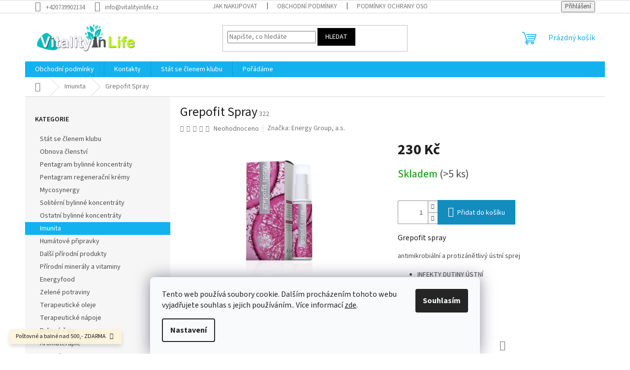

--- FILE ---
content_type: text/html; charset=utf-8
request_url: https://www.vitalityinlife.cz/imunita/grepofit-spray/
body_size: 26508
content:
<!doctype html><html lang="cs" dir="ltr" class="header-background-light external-fonts-loaded"><head><meta charset="utf-8" /><meta name="viewport" content="width=device-width,initial-scale=1" /><title>Grepofit Spray - Vitality in Life</title><link rel="preconnect" href="https://cdn.myshoptet.com" /><link rel="dns-prefetch" href="https://cdn.myshoptet.com" /><link rel="preload" href="https://cdn.myshoptet.com/prj/dist/master/cms/libs/jquery/jquery-1.11.3.min.js" as="script" /><link href="https://cdn.myshoptet.com/prj/dist/master/cms/templates/frontend_templates/shared/css/font-face/source-sans-3.css" rel="stylesheet"><link href="https://cdn.myshoptet.com/prj/dist/master/shop/dist/font-shoptet-11.css.62c94c7785ff2cea73b2.css" rel="stylesheet"><script>
dataLayer = [];
dataLayer.push({'shoptet' : {
    "pageId": 707,
    "pageType": "productDetail",
    "currency": "CZK",
    "currencyInfo": {
        "decimalSeparator": ",",
        "exchangeRate": 1,
        "priceDecimalPlaces": 2,
        "symbol": "K\u010d",
        "symbolLeft": 0,
        "thousandSeparator": " "
    },
    "language": "cs",
    "projectId": 325001,
    "product": {
        "id": 203,
        "guid": "6f2de05f-f71b-11e9-ac23-ac1f6b0076ec",
        "hasVariants": false,
        "codes": [
            {
                "code": 322,
                "quantity": "> 5",
                "stocks": [
                    {
                        "id": "ext",
                        "quantity": "> 5"
                    }
                ]
            }
        ],
        "code": "322",
        "name": "Grepofit Spray",
        "appendix": "",
        "weight": 0,
        "manufacturer": "Energy Group, a.s.",
        "manufacturerGuid": "1EF53333048C668098ECDA0BA3DED3EE",
        "currentCategory": "Imunita",
        "currentCategoryGuid": "6e69afba-f71b-11e9-ac23-ac1f6b0076ec",
        "defaultCategory": "Imunita",
        "defaultCategoryGuid": "6e69afba-f71b-11e9-ac23-ac1f6b0076ec",
        "currency": "CZK",
        "priceWithVat": 230
    },
    "stocks": [
        {
            "id": "ext",
            "title": "Sklad",
            "isDeliveryPoint": 0,
            "visibleOnEshop": 1
        }
    ],
    "cartInfo": {
        "id": null,
        "freeShipping": false,
        "freeShippingFrom": 0,
        "leftToFreeGift": {
            "formattedPrice": "0 K\u010d",
            "priceLeft": 0
        },
        "freeGift": false,
        "leftToFreeShipping": {
            "priceLeft": 0,
            "dependOnRegion": 0,
            "formattedPrice": "0 K\u010d"
        },
        "discountCoupon": [],
        "getNoBillingShippingPrice": {
            "withoutVat": 0,
            "vat": 0,
            "withVat": 0
        },
        "cartItems": [],
        "taxMode": "ORDINARY"
    },
    "cart": [],
    "customer": {
        "priceRatio": 1,
        "priceListId": 1,
        "groupId": null,
        "registered": false,
        "mainAccount": false
    }
}});
dataLayer.push({'cookie_consent' : {
    "marketing": "denied",
    "analytics": "denied"
}});
document.addEventListener('DOMContentLoaded', function() {
    shoptet.consent.onAccept(function(agreements) {
        if (agreements.length == 0) {
            return;
        }
        dataLayer.push({
            'cookie_consent' : {
                'marketing' : (agreements.includes(shoptet.config.cookiesConsentOptPersonalisation)
                    ? 'granted' : 'denied'),
                'analytics': (agreements.includes(shoptet.config.cookiesConsentOptAnalytics)
                    ? 'granted' : 'denied')
            },
            'event': 'cookie_consent'
        });
    });
});
</script>
<meta property="og:type" content="website"><meta property="og:site_name" content="vitalityinlife.cz"><meta property="og:url" content="https://www.vitalityinlife.cz/imunita/grepofit-spray/"><meta property="og:title" content="Grepofit Spray - Vitality in Life"><meta name="author" content="Vitality in Life"><meta name="web_author" content="Shoptet.cz"><meta name="dcterms.rightsHolder" content="www.vitalityinlife.cz"><meta name="robots" content="index,follow"><meta property="og:image" content="https://cdn.myshoptet.com/usr/www.vitalityinlife.cz/user/shop/big/203_grepofit-spray-300dpi.jpg?61f7ecb1"><meta property="og:description" content="Grepofit Spray. Grepofit spray
antimikrobiální a protizánětlivý ústní sprej

INFEKTY DUTINY ÚSTNÍ
ZÁNĚT NOSOHLTANU
ANGÍNY
"><meta name="description" content="Grepofit Spray. Grepofit spray
antimikrobiální a protizánětlivý ústní sprej

INFEKTY DUTINY ÚSTNÍ
ZÁNĚT NOSOHLTANU
ANGÍNY
"><meta property="product:price:amount" content="230"><meta property="product:price:currency" content="CZK"><style>:root {--color-primary: #14b1ef;--color-primary-h: 197;--color-primary-s: 87%;--color-primary-l: 51%;--color-primary-hover: #f6f6f6;--color-primary-hover-h: 0;--color-primary-hover-s: 0%;--color-primary-hover-l: 96%;--color-secondary: #138dbe;--color-secondary-h: 197;--color-secondary-s: 82%;--color-secondary-l: 41%;--color-secondary-hover: #d2d2d2;--color-secondary-hover-h: 0;--color-secondary-hover-s: 0%;--color-secondary-hover-l: 82%;--color-tertiary: #000000;--color-tertiary-h: 0;--color-tertiary-s: 0%;--color-tertiary-l: 0%;--color-tertiary-hover: #000000;--color-tertiary-hover-h: 0;--color-tertiary-hover-s: 0%;--color-tertiary-hover-l: 0%;--color-header-background: #ffffff;--template-font: "Source Sans 3";--template-headings-font: "Source Sans 3";--header-background-url: none;--cookies-notice-background: #F8FAFB;--cookies-notice-color: #252525;--cookies-notice-button-hover: #27263f;--cookies-notice-link-hover: #3b3a5f;--templates-update-management-preview-mode-content: "Náhled aktualizací šablony je aktivní pro váš prohlížeč."}</style>
    
    <link href="https://cdn.myshoptet.com/prj/dist/master/shop/dist/main-11.less.5a24dcbbdabfd189c152.css" rel="stylesheet" />
                <link href="https://cdn.myshoptet.com/prj/dist/master/shop/dist/mobile-header-v1-11.less.1ee105d41b5f713c21aa.css" rel="stylesheet" />
    
    <script>var shoptet = shoptet || {};</script>
    <script src="https://cdn.myshoptet.com/prj/dist/master/shop/dist/main-3g-header.js.05f199e7fd2450312de2.js"></script>
<!-- User include --><!-- project html code header -->
<!-- Messenger Plugin chatu Code -->
    <div id="fb-root"></div>

    <!-- Your Plugin chatu code -->
    <div id="fb-customer-chat" class="fb-customerchat">
    </div>

    <script>
      var chatbox = document.getElementById('fb-customer-chat');
      chatbox.setAttribute("page_id", "306922326086278");
      chatbox.setAttribute("attribution", "biz_inbox");

      window.fbAsyncInit = function() {
        FB.init({
          xfbml            : true,
          version          : 'v11.0'
        });
      };

      (function(d, s, id) {
        var js, fjs = d.getElementsByTagName(s)[0];
        if (d.getElementById(id)) return;
        js = d.createElement(s); js.id = id;
        js.src = 'https://connect.facebook.net/cs_CZ/sdk/xfbml.customerchat.js';
        fjs.parentNode.insertBefore(js, fjs);
      }(document, 'script', 'facebook-jssdk'));
    </script>
<!-- /User include --><link rel="shortcut icon" href="/favicon.png" type="image/x-icon" /><link rel="canonical" href="https://www.vitalityinlife.cz/imunita/grepofit-spray/" />    <script>
        var _hwq = _hwq || [];
        _hwq.push(['setKey', '20130FD6D7DD87D1DAD9A5D98E21BA58']);
        _hwq.push(['setTopPos', '200']);
        _hwq.push(['showWidget', '22']);
        (function() {
            var ho = document.createElement('script');
            ho.src = 'https://cz.im9.cz/direct/i/gjs.php?n=wdgt&sak=20130FD6D7DD87D1DAD9A5D98E21BA58';
            var s = document.getElementsByTagName('script')[0]; s.parentNode.insertBefore(ho, s);
        })();
    </script>
<script>
    (function(t, r, a, c, k, i, n, g) { t['ROIDataObject'] = k;
    t[k]=t[k]||function(){ (t[k].q=t[k].q||[]).push(arguments) },t[k].c=i;n=r.createElement(a),
    g=r.getElementsByTagName(a)[0];n.async=1;n.src=c;g.parentNode.insertBefore(n,g)
    })(window, document, 'script', '//www.heureka.cz/ocm/sdk.js?source=shoptet&version=2&page=product_detail', 'heureka', 'cz');

    heureka('set_user_consent', 0);
</script>
</head><body class="desktop id-707 in-imunita template-11 type-product type-detail multiple-columns-body columns-3 ums_forms_redesign--off ums_a11y_category_page--on ums_discussion_rating_forms--off ums_flags_display_unification--on ums_a11y_login--on mobile-header-version-1"><noscript>
    <style>
        #header {
            padding-top: 0;
            position: relative !important;
            top: 0;
        }
        .header-navigation {
            position: relative !important;
        }
        .overall-wrapper {
            margin: 0 !important;
        }
        body:not(.ready) {
            visibility: visible !important;
        }
    </style>
    <div class="no-javascript">
        <div class="no-javascript__title">Musíte změnit nastavení vašeho prohlížeče</div>
        <div class="no-javascript__text">Podívejte se na: <a href="https://www.google.com/support/bin/answer.py?answer=23852">Jak povolit JavaScript ve vašem prohlížeči</a>.</div>
        <div class="no-javascript__text">Pokud používáte software na blokování reklam, může být nutné povolit JavaScript z této stránky.</div>
        <div class="no-javascript__text">Děkujeme.</div>
    </div>
</noscript>

        <div id="fb-root"></div>
        <script>
            window.fbAsyncInit = function() {
                FB.init({
//                    appId            : 'your-app-id',
                    autoLogAppEvents : true,
                    xfbml            : true,
                    version          : 'v19.0'
                });
            };
        </script>
        <script async defer crossorigin="anonymous" src="https://connect.facebook.net/cs_CZ/sdk.js"></script>    <div class="siteCookies siteCookies--bottom siteCookies--light js-siteCookies" role="dialog" data-testid="cookiesPopup" data-nosnippet>
        <div class="siteCookies__form">
            <div class="siteCookies__content">
                <div class="siteCookies__text">
                    Tento web používá soubory cookie. Dalším procházením tohoto webu vyjadřujete souhlas s jejich používáním.. Více informací <a href="http://www.vitalityinlife.cz/podminky-ochrany-osobnich-udaju/" target="\" _blank="">zde</a>.
                </div>
                <p class="siteCookies__links">
                    <button class="siteCookies__link js-cookies-settings" aria-label="Nastavení cookies" data-testid="cookiesSettings">Nastavení</button>
                </p>
            </div>
            <div class="siteCookies__buttonWrap">
                                <button class="siteCookies__button js-cookiesConsentSubmit" value="all" aria-label="Přijmout cookies" data-testid="buttonCookiesAccept">Souhlasím</button>
            </div>
        </div>
        <script>
            document.addEventListener("DOMContentLoaded", () => {
                const siteCookies = document.querySelector('.js-siteCookies');
                document.addEventListener("scroll", shoptet.common.throttle(() => {
                    const st = document.documentElement.scrollTop;
                    if (st > 1) {
                        siteCookies.classList.add('siteCookies--scrolled');
                    } else {
                        siteCookies.classList.remove('siteCookies--scrolled');
                    }
                }, 100));
            });
        </script>
    </div>
<a href="#content" class="skip-link sr-only">Přejít na obsah</a><div class="overall-wrapper"><div class="site-msg information"><div class="container"><div class="text">Poštovné a balné nad 500,- ZDARMA</div><div class="close js-close-information-msg"></div></div></div><div class="user-action"><div class="container">
    <div class="user-action-in">
                    <div id="login" class="user-action-login popup-widget login-widget" role="dialog" aria-labelledby="loginHeading">
        <div class="popup-widget-inner">
                            <h2 id="loginHeading">Přihlášení k vašemu účtu</h2><div id="customerLogin"><form action="/action/Customer/Login/" method="post" id="formLoginIncluded" class="csrf-enabled formLogin" data-testid="formLogin"><input type="hidden" name="referer" value="" /><div class="form-group"><div class="input-wrapper email js-validated-element-wrapper no-label"><input type="email" name="email" class="form-control" autofocus placeholder="E-mailová adresa (např. jan@novak.cz)" data-testid="inputEmail" autocomplete="email" required /></div></div><div class="form-group"><div class="input-wrapper password js-validated-element-wrapper no-label"><input type="password" name="password" class="form-control" placeholder="Heslo" data-testid="inputPassword" autocomplete="current-password" required /><span class="no-display">Nemůžete vyplnit toto pole</span><input type="text" name="surname" value="" class="no-display" /></div></div><div class="form-group"><div class="login-wrapper"><button type="submit" class="btn btn-secondary btn-text btn-login" data-testid="buttonSubmit">Přihlásit se</button><div class="password-helper"><a href="/registrace/" data-testid="signup" rel="nofollow">Nová registrace</a><a href="/klient/zapomenute-heslo/" rel="nofollow">Zapomenuté heslo</a></div></div></div><div class="social-login-buttons"><div class="social-login-buttons-divider"><span>nebo</span></div><div class="form-group"><a href="/action/Social/login/?provider=Facebook" class="login-btn facebook" rel="nofollow"><span class="login-facebook-icon"></span><strong>Přihlásit se přes Facebook</strong></a></div></div></form>
</div>                    </div>
    </div>

                            <div id="cart-widget" class="user-action-cart popup-widget cart-widget loader-wrapper" data-testid="popupCartWidget" role="dialog" aria-hidden="true">
    <div class="popup-widget-inner cart-widget-inner place-cart-here">
        <div class="loader-overlay">
            <div class="loader"></div>
        </div>
    </div>

    <div class="cart-widget-button">
        <a href="/kosik/" class="btn btn-conversion" id="continue-order-button" rel="nofollow" data-testid="buttonNextStep">Pokračovat do košíku</a>
    </div>
</div>
            </div>
</div>
</div><div class="top-navigation-bar" data-testid="topNavigationBar">

    <div class="container">

        <div class="top-navigation-contacts">
            <strong>Zákaznická podpora:</strong><a href="tel:+420739902134" class="project-phone" aria-label="Zavolat na +420739902134" data-testid="contactboxPhone"><span>+420739902134</span></a><a href="mailto:info@vitalityinlife.cz" class="project-email" data-testid="contactboxEmail"><span>info@vitalityinlife.cz</span></a>        </div>

                            <div class="top-navigation-menu">
                <div class="top-navigation-menu-trigger"></div>
                <ul class="top-navigation-bar-menu">
                                            <li class="top-navigation-menu-item-27">
                            <a href="/jak-nakupovat/">Jak nakupovat</a>
                        </li>
                                            <li class="top-navigation-menu-item-39">
                            <a href="/obchodni-podminky/">Obchodní podmínky</a>
                        </li>
                                            <li class="top-navigation-menu-item-691">
                            <a href="/podminky-ochrany-osobnich-udaju/">Podmínky ochrany osobních údajů </a>
                        </li>
                                    </ul>
                <ul class="top-navigation-bar-menu-helper"></ul>
            </div>
        
        <div class="top-navigation-tools">
            <div class="responsive-tools">
                <a href="#" class="toggle-window" data-target="search" aria-label="Hledat" data-testid="linkSearchIcon"></a>
                                                            <a href="#" class="toggle-window" data-target="login"></a>
                                                    <a href="#" class="toggle-window" data-target="navigation" aria-label="Menu" data-testid="hamburgerMenu"></a>
            </div>
                        <button class="top-nav-button top-nav-button-login toggle-window" type="button" data-target="login" aria-haspopup="dialog" aria-controls="login" aria-expanded="false" data-testid="signin"><span>Přihlášení</span></button>        </div>

    </div>

</div>
<header id="header"><div class="container navigation-wrapper">
    <div class="header-top">
        <div class="site-name-wrapper">
            <div class="site-name"><a href="/" data-testid="linkWebsiteLogo"><img src="https://cdn.myshoptet.com/usr/www.vitalityinlife.cz/user/logos/vitality.png" alt="Vitality in Life" fetchpriority="low" /></a></div>        </div>
        <div class="search" itemscope itemtype="https://schema.org/WebSite">
            <meta itemprop="headline" content="Imunita"/><meta itemprop="url" content="https://www.vitalityinlife.cz"/><meta itemprop="text" content="Grepofit Spray. Grepofit spray antimikrobiální a protizánětlivý ústní sprej INFEKTY DUTINY ÚSTNÍ ZÁNĚT NOSOHLTANU ANGÍNY "/>            <form action="/action/ProductSearch/prepareString/" method="post"
    id="formSearchForm" class="search-form compact-form js-search-main"
    itemprop="potentialAction" itemscope itemtype="https://schema.org/SearchAction" data-testid="searchForm">
    <fieldset>
        <meta itemprop="target"
            content="https://www.vitalityinlife.cz/vyhledavani/?string={string}"/>
        <input type="hidden" name="language" value="cs"/>
        
            
<input
    type="search"
    name="string"
        class="query-input form-control search-input js-search-input"
    placeholder="Napište, co hledáte"
    autocomplete="off"
    required
    itemprop="query-input"
    aria-label="Vyhledávání"
    data-testid="searchInput"
>
            <button type="submit" class="btn btn-default" data-testid="searchBtn">Hledat</button>
        
    </fieldset>
</form>
        </div>
        <div class="navigation-buttons">
                
    <a href="/kosik/" class="btn btn-icon toggle-window cart-count" data-target="cart" data-hover="true" data-redirect="true" data-testid="headerCart" rel="nofollow" aria-haspopup="dialog" aria-expanded="false" aria-controls="cart-widget">
        
                <span class="sr-only">Nákupní košík</span>
        
            <span class="cart-price visible-lg-inline-block" data-testid="headerCartPrice">
                                    Prázdný košík                            </span>
        
    
            </a>
        </div>
    </div>
    <nav id="navigation" aria-label="Hlavní menu" data-collapsible="true"><div class="navigation-in menu"><ul class="menu-level-1" role="menubar" data-testid="headerMenuItems"><li class="menu-item-39" role="none"><a href="/obchodni-podminky/" data-testid="headerMenuItem" role="menuitem" aria-expanded="false"><b>Obchodní podmínky</b></a></li>
<li class="menu-item-29" role="none"><a href="/kontakty/" data-testid="headerMenuItem" role="menuitem" aria-expanded="false"><b>Kontakty</b></a></li>
<li class="menu-item-758" role="none"><a href="/stat-se-clenem-klubu/" data-testid="headerMenuItem" role="menuitem" aria-expanded="false"><b>Stát se členem klubu</b></a></li>
<li class="menu-item-682" role="none"><a href="/poradame/" data-testid="headerMenuItem" role="menuitem" aria-expanded="false"><b>Pořádáme</b></a></li>
<li class="appended-category menu-item-761" role="none"><a href="/obnova-clenstvi/"><b>Obnova členství</b></a></li><li class="appended-category menu-item-695" role="none"><a href="/pentagram-bylinne-koncentraty/"><b>Pentagram bylinné koncentráty</b></a></li><li class="appended-category menu-item-722" role="none"><a href="/pentagram-regeneracni-kremy/"><b>Pentagram regenerační krémy</b></a></li><li class="appended-category menu-item-811" role="none"><a href="/mycosynergy/"><b>Mycosynergy</b></a></li><li class="appended-category menu-item-701" role="none"><a href="/soliterni-bylinne-koncentraty/"><b>Solitérní bylinné koncentráty</b></a></li><li class="appended-category menu-item-698" role="none"><a href="/ostatni-bylinne-koncentraty/"><b>Ostatní bylinné koncentráty</b></a></li><li class="appended-category menu-item-707" role="none"><a href="/imunita/"><b>Imunita</b></a></li><li class="appended-category menu-item-713" role="none"><a href="/humatove-pripravky/"><b>Humátové připravky</b></a></li><li class="appended-category menu-item-710" role="none"><a href="/dalsi-prirodni-produkty/"><b>Další přírodní produkty</b></a></li><li class="appended-category menu-item-800" role="none"><a href="/prirodni-mineraly-a-vitaminy/"><b>Přírodní minerály a vitaminy</b></a></li><li class="appended-category menu-item-825" role="none"><a href="/energy-food-2/"><b>Energyfood</b></a></li><li class="appended-category menu-item-719" role="none"><a href="/zelene-potraviny/"><b>Zelené potraviny</b></a></li><li class="appended-category menu-item-828" role="none"><a href="/terapeuticke-oleje/"><b>Terapeutické oleje</b></a></li><li class="appended-category menu-item-803" role="none"><a href="/terapeuticke-napoje/"><b>Terapeutické nápoje</b></a></li><li class="appended-category menu-item-734" role="none"><a href="/bylinne-caje/"><b>Bylinné čaje</b></a></li><li class="appended-category menu-item-788" role="none"><a href="/aromaterapie/"><b>Aromaterapie</b></a></li><li class="appended-category menu-item-731" role="none"><a href="/koupele/"><b>Koupele</b></a></li><li class="appended-category menu-item-725" role="none"><a href="/antisepticke-produkty/"><b>Antiseptické produkty</b></a></li><li class="appended-category menu-item-749" role="none"><a href="/prirodni-mydla/"><b>Přírodní mýdla</b></a></li><li class="appended-category menu-item-746" role="none"><a href="/vlasova-kosmetika/"><b>Vlasová kosmetika</b></a></li><li class="appended-category menu-item-740" role="none"><a href="/pestici-kosmetika/"><b>Pěstící kosmetika</b></a></li><li class="appended-category menu-item-818" role="none"><a href="/beauty-kosmetika/"><b>Energy Beauty</b></a></li><li class="appended-category menu-item-768" role="none"><a href="/kosmeticke-oleje/"><b>Kosmetické oleje</b></a></li><li class="appended-category menu-item-728" role="none"><a href="/zubni-pasty/"><b>Zubní pasty</b></a></li><li class="appended-category menu-item-716" role="none"><a href="/stala-vyhodna-nabidka/"><b>Stálá výhodná nabídka</b></a></li><li class="appended-category menu-item-752" role="none"><a href="/veterina/"><b>Veterina</b></a></li></ul>
    <ul class="navigationActions" role="menu">
                            <li role="none">
                                    <a href="/login/?backTo=%2Fimunita%2Fgrepofit-spray%2F" rel="nofollow" data-testid="signin" role="menuitem"><span>Přihlášení</span></a>
                            </li>
                        </ul>
</div><span class="navigation-close"></span></nav><div class="menu-helper" data-testid="hamburgerMenu"><span>Více</span></div>
</div></header><!-- / header -->


                    <div class="container breadcrumbs-wrapper">
            <div class="breadcrumbs navigation-home-icon-wrapper" itemscope itemtype="https://schema.org/BreadcrumbList">
                                                                            <span id="navigation-first" data-basetitle="Vitality in Life" itemprop="itemListElement" itemscope itemtype="https://schema.org/ListItem">
                <a href="/" itemprop="item" class="navigation-home-icon"><span class="sr-only" itemprop="name">Domů</span></a>
                <span class="navigation-bullet">/</span>
                <meta itemprop="position" content="1" />
            </span>
                                <span id="navigation-1" itemprop="itemListElement" itemscope itemtype="https://schema.org/ListItem">
                <a href="/imunita/" itemprop="item" data-testid="breadcrumbsSecondLevel"><span itemprop="name">Imunita</span></a>
                <span class="navigation-bullet">/</span>
                <meta itemprop="position" content="2" />
            </span>
                                            <span id="navigation-2" itemprop="itemListElement" itemscope itemtype="https://schema.org/ListItem" data-testid="breadcrumbsLastLevel">
                <meta itemprop="item" content="https://www.vitalityinlife.cz/imunita/grepofit-spray/" />
                <meta itemprop="position" content="3" />
                <span itemprop="name" data-title="Grepofit Spray">Grepofit Spray <span class="appendix"></span></span>
            </span>
            </div>
        </div>
    
<div id="content-wrapper" class="container content-wrapper">
    
    <div class="content-wrapper-in">
                                                <aside class="sidebar sidebar-left"  data-testid="sidebarMenu">
                                                                                                <div class="sidebar-inner">
                                                                                                        <div class="box box-bg-variant box-categories">    <div class="skip-link__wrapper">
        <span id="categories-start" class="skip-link__target js-skip-link__target sr-only" tabindex="-1">&nbsp;</span>
        <a href="#categories-end" class="skip-link skip-link--start sr-only js-skip-link--start">Přeskočit kategorie</a>
    </div>

<h4>Kategorie</h4>


<div id="categories"><div class="categories cat-01 external" id="cat-758"><div class="topic"><a href="/stat-se-clenem-klubu/">Stát se členem klubu<span class="cat-trigger">&nbsp;</span></a></div></div><div class="categories cat-02 external" id="cat-761"><div class="topic"><a href="/obnova-clenstvi/">Obnova členství<span class="cat-trigger">&nbsp;</span></a></div></div><div class="categories cat-01 external" id="cat-695"><div class="topic"><a href="/pentagram-bylinne-koncentraty/">Pentagram bylinné koncentráty<span class="cat-trigger">&nbsp;</span></a></div></div><div class="categories cat-02 expanded" id="cat-722"><div class="topic"><a href="/pentagram-regeneracni-kremy/">Pentagram regenerační krémy<span class="cat-trigger">&nbsp;</span></a></div></div><div class="categories cat-01 expanded" id="cat-811"><div class="topic"><a href="/mycosynergy/">Mycosynergy<span class="cat-trigger">&nbsp;</span></a></div></div><div class="categories cat-02 external" id="cat-701"><div class="topic"><a href="/soliterni-bylinne-koncentraty/">Solitérní bylinné koncentráty<span class="cat-trigger">&nbsp;</span></a></div></div><div class="categories cat-01 external" id="cat-698"><div class="topic"><a href="/ostatni-bylinne-koncentraty/">Ostatní bylinné koncentráty<span class="cat-trigger">&nbsp;</span></a></div></div><div class="categories cat-02 active expanded" id="cat-707"><div class="topic active"><a href="/imunita/">Imunita<span class="cat-trigger">&nbsp;</span></a></div></div><div class="categories cat-01 external" id="cat-713"><div class="topic"><a href="/humatove-pripravky/">Humátové připravky<span class="cat-trigger">&nbsp;</span></a></div></div><div class="categories cat-02 external" id="cat-710"><div class="topic"><a href="/dalsi-prirodni-produkty/">Další přírodní produkty<span class="cat-trigger">&nbsp;</span></a></div></div><div class="categories cat-01 expanded" id="cat-800"><div class="topic"><a href="/prirodni-mineraly-a-vitaminy/">Přírodní minerály a vitaminy<span class="cat-trigger">&nbsp;</span></a></div></div><div class="categories cat-02 expanded" id="cat-825"><div class="topic"><a href="/energy-food-2/">Energyfood<span class="cat-trigger">&nbsp;</span></a></div></div><div class="categories cat-01 external" id="cat-719"><div class="topic"><a href="/zelene-potraviny/">Zelené potraviny<span class="cat-trigger">&nbsp;</span></a></div></div><div class="categories cat-02 expanded" id="cat-828"><div class="topic"><a href="/terapeuticke-oleje/">Terapeutické oleje<span class="cat-trigger">&nbsp;</span></a></div></div><div class="categories cat-01 expanded" id="cat-803"><div class="topic"><a href="/terapeuticke-napoje/">Terapeutické nápoje<span class="cat-trigger">&nbsp;</span></a></div></div><div class="categories cat-02 external" id="cat-734"><div class="topic"><a href="/bylinne-caje/">Bylinné čaje<span class="cat-trigger">&nbsp;</span></a></div></div><div class="categories cat-01 expanded" id="cat-788"><div class="topic"><a href="/aromaterapie/">Aromaterapie<span class="cat-trigger">&nbsp;</span></a></div></div><div class="categories cat-02 external" id="cat-731"><div class="topic"><a href="/koupele/">Koupele<span class="cat-trigger">&nbsp;</span></a></div></div><div class="categories cat-01 external" id="cat-725"><div class="topic"><a href="/antisepticke-produkty/">Antiseptické produkty<span class="cat-trigger">&nbsp;</span></a></div></div><div class="categories cat-02 expanded" id="cat-749"><div class="topic"><a href="/prirodni-mydla/">Přírodní mýdla<span class="cat-trigger">&nbsp;</span></a></div></div><div class="categories cat-01 expanded" id="cat-746"><div class="topic"><a href="/vlasova-kosmetika/">Vlasová kosmetika<span class="cat-trigger">&nbsp;</span></a></div></div><div class="categories cat-02 external" id="cat-740"><div class="topic"><a href="/pestici-kosmetika/">Pěstící kosmetika<span class="cat-trigger">&nbsp;</span></a></div></div><div class="categories cat-01 expanded" id="cat-818"><div class="topic"><a href="/beauty-kosmetika/">Energy Beauty<span class="cat-trigger">&nbsp;</span></a></div></div><div class="categories cat-02 external" id="cat-768"><div class="topic"><a href="/kosmeticke-oleje/">Kosmetické oleje<span class="cat-trigger">&nbsp;</span></a></div></div><div class="categories cat-01 external" id="cat-728"><div class="topic"><a href="/zubni-pasty/">Zubní pasty<span class="cat-trigger">&nbsp;</span></a></div></div><div class="categories cat-02 external" id="cat-716"><div class="topic"><a href="/stala-vyhodna-nabidka/">Stálá výhodná nabídka<span class="cat-trigger">&nbsp;</span></a></div></div><div class="categories cat-01 external" id="cat-752"><div class="topic"><a href="/veterina/">Veterina<span class="cat-trigger">&nbsp;</span></a></div></div></div>

    <div class="skip-link__wrapper">
        <a href="#categories-start" class="skip-link skip-link--end sr-only js-skip-link--end" tabindex="-1" hidden>Přeskočit kategorie</a>
        <span id="categories-end" class="skip-link__target js-skip-link__target sr-only" tabindex="-1">&nbsp;</span>
    </div>
</div>
                                                                                                                                                                            <div class="box box-bg-default box-sm box-topProducts">        <div class="top-products-wrapper js-top10" >
        <h4><span>Top 10 produktů</span></h4>
        <ol class="top-products">
                            <li class="display-image">
                                            <a href="/zubni-pasty/silix/" class="top-products-image">
                            <img src="data:image/svg+xml,%3Csvg%20width%3D%22100%22%20height%3D%22100%22%20xmlns%3D%22http%3A%2F%2Fwww.w3.org%2F2000%2Fsvg%22%3E%3C%2Fsvg%3E" alt="Silix" width="100" height="100"  data-src="https://cdn.myshoptet.com/usr/www.vitalityinlife.cz/user/shop/related/215_silix.jpg?5dbc6569" fetchpriority="low" />
                        </a>
                                        <a href="/zubni-pasty/silix/" class="top-products-content">
                        <span class="top-products-name">  Silix</span>
                        
                                                        <strong>
                                162 Kč
                                

                            </strong>
                                                    
                    </a>
                </li>
                            <li class="display-image">
                                            <a href="/imunita/grepofit/" class="top-products-image">
                            <img src="data:image/svg+xml,%3Csvg%20width%3D%22100%22%20height%3D%22100%22%20xmlns%3D%22http%3A%2F%2Fwww.w3.org%2F2000%2Fsvg%22%3E%3C%2Fsvg%3E" alt="Grepofi Caps 300dpi" width="100" height="100"  data-src="https://cdn.myshoptet.com/usr/www.vitalityinlife.cz/user/shop/related/155_grepofi-caps-300dpi.jpg?61f7ec0e" fetchpriority="low" />
                        </a>
                                        <a href="/imunita/grepofit/" class="top-products-content">
                        <span class="top-products-name">  Grepofit</span>
                        
                                                        <strong>
                                400 Kč
                                

                            </strong>
                                                    
                    </a>
                </li>
                            <li class="display-image">
                                            <a href="/zvyhodneny-nakup-v-mesici/qi-coffe-qi-coffe/" class="top-products-image">
                            <img src="data:image/svg+xml,%3Csvg%20width%3D%22100%22%20height%3D%22100%22%20xmlns%3D%22http%3A%2F%2Fwww.w3.org%2F2000%2Fsvg%22%3E%3C%2Fsvg%3E" alt="QI COFFEE 300dpi" width="100" height="100"  data-src="https://cdn.myshoptet.com/usr/www.vitalityinlife.cz/user/shop/related/1544_qi-coffee-300dpi.jpg?695b6d3f" fetchpriority="low" />
                        </a>
                                        <a href="/zvyhodneny-nakup-v-mesici/qi-coffe-qi-coffe/" class="top-products-content">
                        <span class="top-products-name">  Qi coffee + Qi coffee</span>
                        
                                                        <strong>
                                590 Kč
                                

                            </strong>
                                                    
                    </a>
                </li>
                            <li class="display-image">
                                            <a href="/zvyhodneny-nakup-v-mesici/qi-collagen-qi-collagen/" class="top-products-image">
                            <img src="data:image/svg+xml,%3Csvg%20width%3D%22100%22%20height%3D%22100%22%20xmlns%3D%22http%3A%2F%2Fwww.w3.org%2F2000%2Fsvg%22%3E%3C%2Fsvg%3E" alt="QI Collagen 300dpi" width="100" height="100"  data-src="https://cdn.myshoptet.com/usr/www.vitalityinlife.cz/user/shop/related/1541_qi-collagen-300dpi.jpg?695b6cf7" fetchpriority="low" />
                        </a>
                                        <a href="/zvyhodneny-nakup-v-mesici/qi-collagen-qi-collagen/" class="top-products-content">
                        <span class="top-products-name">  Qi collagen + Qi collagen</span>
                        
                                                        <strong>
                                875 Kč
                                

                            </strong>
                                                    
                    </a>
                </li>
                            <li class="display-image">
                                            <a href="/zvyhodneny-nakup-v-mesici/zdrava-imunita/" class="top-products-image">
                            <img src="data:image/svg+xml,%3Csvg%20width%3D%22100%22%20height%3D%22100%22%20xmlns%3D%22http%3A%2F%2Fwww.w3.org%2F2000%2Fsvg%22%3E%3C%2Fsvg%3E" alt="Grepofi Caps 300dpi" width="100" height="100"  data-src="https://cdn.myshoptet.com/usr/www.vitalityinlife.cz/user/shop/related/1336-2_grepofi-caps-300dpi.jpg?64f4dc71" fetchpriority="low" />
                        </a>
                                        <a href="/zvyhodneny-nakup-v-mesici/zdrava-imunita/" class="top-products-content">
                        <span class="top-products-name">  ZDRAVÁ IMUNITA</span>
                        
                                                        <strong>
                                684 Kč
                                

                            </strong>
                                                    
                    </a>
                </li>
                            <li class="display-image">
                                            <a href="/terapeuticke-napoje/qi-drink/" class="top-products-image">
                            <img src="data:image/svg+xml,%3Csvg%20width%3D%22100%22%20height%3D%22100%22%20xmlns%3D%22http%3A%2F%2Fwww.w3.org%2F2000%2Fsvg%22%3E%3C%2Fsvg%3E" alt="qi drink 300dpi" width="100" height="100"  data-src="https://cdn.myshoptet.com/usr/www.vitalityinlife.cz/user/shop/related/761_qi-drink-300dpi.jpg?5fc69d4b" fetchpriority="low" />
                        </a>
                                        <a href="/terapeuticke-napoje/qi-drink/" class="top-products-content">
                        <span class="top-products-name">  QI Drink</span>
                        
                                                        <strong>
                                468 Kč
                                

                            </strong>
                                                    
                    </a>
                </li>
                            <li class="display-image">
                                            <a href="/zubni-pasty/balsamio/" class="top-products-image">
                            <img src="data:image/svg+xml,%3Csvg%20width%3D%22100%22%20height%3D%22100%22%20xmlns%3D%22http%3A%2F%2Fwww.w3.org%2F2000%2Fsvg%22%3E%3C%2Fsvg%3E" alt="Balsamio" width="100" height="100"  data-src="https://cdn.myshoptet.com/usr/www.vitalityinlife.cz/user/shop/related/218_balsamio.jpg?5dbc6569" fetchpriority="low" />
                        </a>
                                        <a href="/zubni-pasty/balsamio/" class="top-products-content">
                        <span class="top-products-name">  Balsamio</span>
                        
                                                        <strong>
                                162 Kč
                                

                            </strong>
                                                    
                    </a>
                </li>
                            <li class="display-image">
                                            <a href="/zubni-pasty/diamond/" class="top-products-image">
                            <img src="data:image/svg+xml,%3Csvg%20width%3D%22100%22%20height%3D%22100%22%20xmlns%3D%22http%3A%2F%2Fwww.w3.org%2F2000%2Fsvg%22%3E%3C%2Fsvg%3E" alt="Diamond" width="100" height="100"  data-src="https://cdn.myshoptet.com/usr/www.vitalityinlife.cz/user/shop/related/212_diamond.jpg?5dbc6569" fetchpriority="low" />
                        </a>
                                        <a href="/zubni-pasty/diamond/" class="top-products-content">
                        <span class="top-products-name">  Diamond</span>
                        
                                                        <strong>
                                162 Kč
                                

                            </strong>
                                                    
                    </a>
                </li>
                            <li class="display-image">
                                            <a href="/imunita/cistus-compex/" class="top-products-image">
                            <img src="data:image/svg+xml,%3Csvg%20width%3D%22100%22%20height%3D%22100%22%20xmlns%3D%22http%3A%2F%2Fwww.w3.org%2F2000%2Fsvg%22%3E%3C%2Fsvg%3E" alt="Cistus Complex 300dpi" width="100" height="100"  data-src="https://cdn.myshoptet.com/usr/www.vitalityinlife.cz/user/shop/related/71_cistus-complex-300dpi.jpg?5e8b881f" fetchpriority="low" />
                        </a>
                                        <a href="/imunita/cistus-compex/" class="top-products-content">
                        <span class="top-products-name">  Cistus Complex</span>
                        
                                                        <strong>
                                545 Kč
                                

                            </strong>
                                                    
                    </a>
                </li>
                            <li class="display-image">
                                            <a href="/pentagram-bylinne-koncentraty/vironal/" class="top-products-image">
                            <img src="data:image/svg+xml,%3Csvg%20width%3D%22100%22%20height%3D%22100%22%20xmlns%3D%22http%3A%2F%2Fwww.w3.org%2F2000%2Fsvg%22%3E%3C%2Fsvg%3E" alt="Vironal 300dpi" width="100" height="100"  data-src="https://cdn.myshoptet.com/usr/www.vitalityinlife.cz/user/shop/related/44_vironal-300dpi.jpg?61f7e6c5" fetchpriority="low" />
                        </a>
                                        <a href="/pentagram-bylinne-koncentraty/vironal/" class="top-products-content">
                        <span class="top-products-name">  Vironal</span>
                        
                                                        <strong>
                                461 Kč
                                

                            </strong>
                                                    
                    </a>
                </li>
                    </ol>
    </div>
</div>
                                                                    </div>
                                                            </aside>
                            <main id="content" class="content narrow">
                            
<div class="p-detail" itemscope itemtype="https://schema.org/Product">

    
    <meta itemprop="name" content="Grepofit Spray" />
    <meta itemprop="category" content="Úvodní stránka &gt; Imunita &gt; Grepofit Spray" />
    <meta itemprop="url" content="https://www.vitalityinlife.cz/imunita/grepofit-spray/" />
    <meta itemprop="image" content="https://cdn.myshoptet.com/usr/www.vitalityinlife.cz/user/shop/big/203_grepofit-spray-300dpi.jpg?61f7ecb1" />
            <meta itemprop="description" content="Grepofit spray
antimikrobiální a protizánětlivý ústní sprej

INFEKTY DUTINY ÚSTNÍ
ZÁNĚT NOSOHLTANU
ANGÍNY
" />
                <span class="js-hidden" itemprop="manufacturer" itemscope itemtype="https://schema.org/Organization">
            <meta itemprop="name" content="Energy Group, a.s." />
        </span>
        <span class="js-hidden" itemprop="brand" itemscope itemtype="https://schema.org/Brand">
            <meta itemprop="name" content="Energy Group, a.s." />
        </span>
                            <meta itemprop="gtin13" content="8594069933222" />            
        <div class="p-detail-inner">

        <div class="p-detail-inner-header">
            <h1>
                  Grepofit Spray            </h1>

                <span class="p-code">
        <span class="p-code-label">Kód:</span>
                    <span>322</span>
            </span>
        </div>

        <form action="/action/Cart/addCartItem/" method="post" id="product-detail-form" class="pr-action csrf-enabled" data-testid="formProduct">

            <meta itemprop="productID" content="203" /><meta itemprop="identifier" content="6f2de05f-f71b-11e9-ac23-ac1f6b0076ec" /><meta itemprop="sku" content="322" /><span itemprop="offers" itemscope itemtype="https://schema.org/Offer"><link itemprop="availability" href="https://schema.org/InStock" /><meta itemprop="url" content="https://www.vitalityinlife.cz/imunita/grepofit-spray/" /><meta itemprop="price" content="230.00" /><meta itemprop="priceCurrency" content="CZK" /><link itemprop="itemCondition" href="https://schema.org/NewCondition" /></span><input type="hidden" name="productId" value="203" /><input type="hidden" name="priceId" value="206" /><input type="hidden" name="language" value="cs" />

            <div class="row product-top">

                <div class="col-xs-12">

                    <div class="p-detail-info">
                        
                                    <div class="stars-wrapper">
            
<span class="stars star-list">
                                                <span class="star star-off show-tooltip is-active productRatingAction" data-productid="203" data-score="1" title="    Hodnocení:
            Neohodnoceno    "></span>
                    
                                                <span class="star star-off show-tooltip is-active productRatingAction" data-productid="203" data-score="2" title="    Hodnocení:
            Neohodnoceno    "></span>
                    
                                                <span class="star star-off show-tooltip is-active productRatingAction" data-productid="203" data-score="3" title="    Hodnocení:
            Neohodnoceno    "></span>
                    
                                                <span class="star star-off show-tooltip is-active productRatingAction" data-productid="203" data-score="4" title="    Hodnocení:
            Neohodnoceno    "></span>
                    
                                                <span class="star star-off show-tooltip is-active productRatingAction" data-productid="203" data-score="5" title="    Hodnocení:
            Neohodnoceno    "></span>
                    
    </span>
            <span class="stars-label">
                                Neohodnoceno                    </span>
        </div>
    
                                                    <div><a href="/znacka/energy-group--a-s/" data-testid="productCardBrandName">Značka: <span>Energy Group, a.s.</span></a></div>
                        
                    </div>

                </div>

                <div class="col-xs-12 col-lg-6 p-image-wrapper">

                    
                    <div class="p-image" style="" data-testid="mainImage">

                        

    


                        

<a href="https://cdn.myshoptet.com/usr/www.vitalityinlife.cz/user/shop/big/203_grepofit-spray-300dpi.jpg?61f7ecb1" class="p-main-image cloud-zoom cbox" data-href="https://cdn.myshoptet.com/usr/www.vitalityinlife.cz/user/shop/orig/203_grepofit-spray-300dpi.jpg?61f7ecb1"><img src="https://cdn.myshoptet.com/usr/www.vitalityinlife.cz/user/shop/big/203_grepofit-spray-300dpi.jpg?61f7ecb1" alt="Grepofit Spray 300dpi" width="1024" height="768"  fetchpriority="high" />
</a>                    </div>

                    
                </div>

                <div class="col-xs-12 col-lg-6 p-info-wrapper">

                    
                    
                        <div class="p-final-price-wrapper">

                                                                                    <strong class="price-final" data-testid="productCardPrice">
            <span class="price-final-holder">
                230 Kč
    

        </span>
    </strong>
                                                            <span class="price-measure">
                    
                        </span>
                            

                        </div>

                    
                    
                                                                                    <div class="availability-value" title="Dostupnost">
                                    

    
    <span class="availability-label" style="color: #009901" data-testid="labelAvailability">
                    Skladem            </span>
        <span class="availability-amount" data-testid="numberAvailabilityAmount">(&gt;5&nbsp;ks)</span>

                                </div>
                                                    
                        <table class="detail-parameters">
                            <tbody>
                            
                            
                            
                                                                                    </tbody>
                        </table>

                                                                            
                            <div class="add-to-cart" data-testid="divAddToCart">
                
<span class="quantity">
    <span
        class="increase-tooltip js-increase-tooltip"
        data-trigger="manual"
        data-container="body"
        data-original-title="Není možné zakoupit více než 9999 ks."
        aria-hidden="true"
        role="tooltip"
        data-testid="tooltip">
    </span>

    <span
        class="decrease-tooltip js-decrease-tooltip"
        data-trigger="manual"
        data-container="body"
        data-original-title="Minimální množství, které lze zakoupit, je 1 ks."
        aria-hidden="true"
        role="tooltip"
        data-testid="tooltip">
    </span>
    <label>
        <input
            type="number"
            name="amount"
            value="1"
            class="amount"
            autocomplete="off"
            data-decimals="0"
                        step="1"
            min="1"
            max="9999"
            aria-label="Množství"
            data-testid="cartAmount"/>
    </label>

    <button
        class="increase"
        type="button"
        aria-label="Zvýšit množství o 1"
        data-testid="increase">
            <span class="increase__sign">&plus;</span>
    </button>

    <button
        class="decrease"
        type="button"
        aria-label="Snížit množství o 1"
        data-testid="decrease">
            <span class="decrease__sign">&minus;</span>
    </button>
</span>
                    
    <button type="submit" class="btn btn-lg btn-conversion add-to-cart-button" data-testid="buttonAddToCart" aria-label="Přidat do košíku Grepofit Spray">Přidat do košíku</button>

            </div>
                    
                    
                    

                                            <div class="p-short-description" data-testid="productCardShortDescr">
                            <h4 class="adelle">Grepofit spray</h4>
<p class="type">antimikrobiální a protizánětlivý ústní sprej</p>
<ul>
<li>INFEKTY DUTINY ÚSTNÍ</li>
<li>ZÁNĚT NOSOHLTANU</li>
<li>ANGÍNY</li>
</ul>
                        </div>
                    
                                            <p data-testid="productCardDescr">
                            <a href="#description" class="chevron-after chevron-down-after" data-toggle="tab" data-external="1" data-force-scroll="true">Detailní informace</a>
                        </p>
                    
                    <div class="social-buttons-wrapper">
                        <div class="link-icons" data-testid="productDetailActionIcons">
    <a href="#" class="link-icon print" title="Tisknout produkt"><span>Tisk</span></a>
    <a href="/imunita/grepofit-spray:dotaz/" class="link-icon chat" title="Mluvit s prodejcem" rel="nofollow"><span>Zeptat se</span></a>
                <a href="#" class="link-icon share js-share-buttons-trigger" title="Sdílet produkt"><span>Sdílet</span></a>
    </div>
                            <div class="social-buttons no-display">
                    <div class="facebook">
                <div
            data-layout="button_count"
        class="fb-like"
        data-action="like"
        data-show-faces="false"
        data-share="false"
                        data-width="285"
        data-height="26"
    >
</div>

            </div>
                                <div class="close-wrapper">
        <a href="#" class="close-after js-share-buttons-trigger" title="Sdílet produkt">Zavřít</a>
    </div>

            </div>
                    </div>

                    
                </div>

            </div>

        </form>
    </div>

    
        
                            <h2 class="products-related-header">Související produkty</h2>
        <div class="products products-block products-related products-additional p-switchable">
            
        
                    <div class="product col-sm-6 col-md-12 col-lg-6 active related-sm-screen-show">
    <div class="p" data-micro="product" data-micro-product-id="830" data-micro-identifier="785b0f08-5582-11eb-baf4-0cc47a6c8f54" data-testid="productItem">
                    <a href="/imunita/offtusin/" class="image">
                <img src="data:image/svg+xml,%3Csvg%20width%3D%22423%22%20height%3D%22318%22%20xmlns%3D%22http%3A%2F%2Fwww.w3.org%2F2000%2Fsvg%22%3E%3C%2Fsvg%3E" alt="Offtusin 300dpi" data-micro-image="https://cdn.myshoptet.com/usr/www.vitalityinlife.cz/user/shop/big/830_offtusin-300dpi.jpg?68947748" width="423" height="318"  data-src="https://cdn.myshoptet.com/usr/www.vitalityinlife.cz/user/shop/detail/830_offtusin-300dpi.jpg?68947748
" fetchpriority="low" />
                                                                                                                                    
    

    


            </a>
        
        <div class="p-in">

            <div class="p-in-in">
                <a href="/imunita/offtusin/" class="name" data-micro="url">
                    <span data-micro="name" data-testid="productCardName">
                          Offtusin                    </span>
                </a>
                
            <div class="ratings-wrapper">
                                        <div class="stars-wrapper" data-micro-rating-value="0" data-micro-rating-count="0">
            
<span class="stars star-list">
                                <span class="star star-off"></span>
        
                                <span class="star star-off"></span>
        
                                <span class="star star-off"></span>
        
                                <span class="star star-off"></span>
        
                                <span class="star star-off"></span>
        
    </span>
        </div>
                
                        <div class="availability">
            <span style="color:#009901">
                Skladem            </span>
                                                        <span class="availability-amount" data-testid="numberAvailabilityAmount">(5&nbsp;ks)</span>
        </div>
            </div>
    
                            </div>

            <div class="p-bottom no-buttons">
                
                <div data-micro="offer"
    data-micro-price="389.00"
    data-micro-price-currency="CZK"
            data-micro-availability="https://schema.org/InStock"
    >
                    <div class="prices">
                                                                                
                        
                        
                        
            <div class="price price-final" data-testid="productCardPrice">
        <strong>
                                        389 Kč
                    </strong>
        

        
    </div>


                        

                    </div>

                    

                                            <div class="p-tools">
                                                            <form action="/action/Cart/addCartItem/" method="post" class="pr-action csrf-enabled">
                                    <input type="hidden" name="language" value="cs" />
                                                                            <input type="hidden" name="priceId" value="851" />
                                                                        <input type="hidden" name="productId" value="830" />
                                                                            
<input type="hidden" name="amount" value="1" autocomplete="off" />
                                                                        <button type="submit" class="btn btn-cart add-to-cart-button" data-testid="buttonAddToCart" aria-label="Do košíku Offtusin"><span>Do košíku</span></button>
                                </form>
                                                                                    
    
                                                    </div>
                    
                                                                                            <div class="p-desc" data-micro="description" data-testid="productCardShortDescr">
                                <h4 class="adelle">Offtusin&nbsp; inovovaný!!!</h4>
<p class="type">doplněk stravy - tablety</p>
<ul>
<li>IMUNITA*</li>
<li>HORNÍ CESTY DÝCHACÍ**</li>
</ul>
                            </div>
                                                            

                </div>

            </div>

        </div>

        
    

                    <span class="p-code">
            Kód: <span data-micro="sku">301</span>
        </span>
    
    </div>
</div>
            </div>

            
        
    <div class="shp-tabs-wrapper p-detail-tabs-wrapper">
        <div class="row">
            <div class="col-sm-12 shp-tabs-row responsive-nav">
                <div class="shp-tabs-holder">
    <ul id="p-detail-tabs" class="shp-tabs p-detail-tabs visible-links" role="tablist">
                            <li class="shp-tab active" data-testid="tabDescription">
                <a href="#description" class="shp-tab-link" role="tab" data-toggle="tab">Popis</a>
            </li>
                                                                                                                         <li class="shp-tab" data-testid="tabDiscussion">
                                <a href="#productDiscussion" class="shp-tab-link" role="tab" data-toggle="tab">Diskuze</a>
            </li>
                                        </ul>
</div>
            </div>
            <div class="col-sm-12 ">
                <div id="tab-content" class="tab-content">
                                                                                                            <div id="description" class="tab-pane fade in active" role="tabpanel">
        <div class="description-inner">
            <div class="basic-description">
                <h3>Detailní popis produktu</h3>
                                    <section class="miniArticle2 center">
<div class="content">
<h4 class="adelle brown">Použití ústního spreje Grepofit spray</h4>
<p class="p1 narrow">Pomáhá při akutních infektech v dutině ústní virového či bakteriálního původu a zkracuje průběh těchto onemocnění. Antimikrobiálního a protizánětlivého působení Grepofitu spray se využívá při zánětech nosohltanu, angínách či infekční mononukleóze.</p>
<p class="p1 narrow">Nachází své uplatnění rovněž u krvácejících dásní a výskytu aftů. Má vysokou účinnost a je výborně snášen, látky obsažené ve spreji nedráždí ani nepálí zánětem postižené sliznice. Urychluje hojení. Příjemná je i jeho jemně mentolová chuť.</p>
<h4 class="adelle brown">Účinné ingredience</h4>
<p class="p4">Extrakt z grapefruitových jadérek, echinacey, česneku setého a propolisu, mentol, allantoin.</p>
<h4 class="brown pribalovyLetakHeader">PŘÍBALOVÉ INFORMACE - GREPOFIT SPRAY</h4>
<p class="p4"><strong>Citrus paradisi</strong><strong><br /></strong></p>
<p class="p4"><strong>Grepofit spray je bioinformační přípravek s obsahem extraktu z grapefruitových jadérek, česneku setého a propolisu.</strong></p>
<h4 class="p4">INGREDIENTS:</h4>
<p class="p4">Aqua, Xylitol, Glycerin, Citrus Paradisi Seed Extract (3 %), Menthol, Allium Sativum Bulb Extract (0,4 %), Propolis Extract (0,2 %), Allantoin, Echinacea Purpurea Extract (0,1 %), Sodium Citrate, Citric Acid.</p>
<h4 class="adelle brown">DOPORUČENÉ DÁVKOVÁNÍ:</h4>
<p class="p4">Aplikovat 4 x denně 3 stříknutí.</p>
<h4 class="adelle brown">UPOZORNĚNÍ:</h4>
<p class="p4">Není určeno pro děti. Neužívejte v době těhotenství a kojení. Doplňky stravy nejsou určeny k používání jako náhrada pestré stravy.</p>
<h4 class="adelle brown">ZPŮSOB SKLADOVÁNÍ:</h4>
<p class="p4">Uchovávejte v suchu, mimo dosah přímého slunečního záření, při teplotě 10-25 °C. Chraňte před mrazem. Ukládejte mimo dosah dětí.</p>
<h4>MINIMÁLNÍ TRVANLIVOST:</h4>
<p class="p4">Do data uvedeného na obalu.</p>
<h4>OBJEM:</h4>
<p class="p4">14 ml</p>
<h4>VÝROBCE:</h4>
<p class="p4"><strong>Energy Group, a. s.</strong>, Jeseniova 55, 130 00 Praha 3, ČR</p>
</div>
</section>
                            </div>
            
            <div class="extended-description">
            <h3>Doplňkové parametry</h3>
            <table class="detail-parameters">
                <tbody>
                    <tr>
    <th>
        <span class="row-header-label">
            Kategorie<span class="row-header-label-colon">:</span>
        </span>
    </th>
    <td>
        <a href="/imunita/">Imunita</a>    </td>
</tr>
    <tr class="productEan">
      <th>
          <span class="row-header-label productEan__label">
              EAN<span class="row-header-label-colon">:</span>
          </span>
      </th>
      <td>
          <span class="productEan__value">8594069933222</span>
      </td>
  </tr>
                </tbody>
            </table>
        </div>
    
        </div>
    </div>
                                                                                                                                                    <div id="productDiscussion" class="tab-pane fade" role="tabpanel" data-testid="areaDiscussion">
        <div id="discussionWrapper" class="discussion-wrapper unveil-wrapper" data-parent-tab="productDiscussion" data-testid="wrapperDiscussion">
                                    
    <div class="discussionContainer js-discussion-container" data-editorid="discussion">
                    <p data-testid="textCommentNotice">Buďte první, kdo napíše příspěvek k této položce. </p>
                                                        <div class="add-comment discussion-form-trigger" data-unveil="discussion-form" aria-expanded="false" aria-controls="discussion-form" role="button">
                <span class="link-like comment-icon" data-testid="buttonAddComment">Přidat komentář</span>
                        </div>
                        <div id="discussion-form" class="discussion-form vote-form js-hidden">
                            <form action="/action/ProductDiscussion/addPost/" method="post" id="formDiscussion" data-testid="formDiscussion">
    <input type="hidden" name="formId" value="9" />
    <input type="hidden" name="discussionEntityId" value="203" />
            <div class="row">
        <div class="form-group col-xs-12 col-sm-6">
            <input type="text" name="fullName" value="" id="fullName" class="form-control" placeholder="Jméno" data-testid="inputUserName"/>
                        <span class="no-display">Nevyplňujte toto pole:</span>
            <input type="text" name="surname" value="" class="no-display" />
        </div>
        <div class="form-group js-validated-element-wrapper no-label col-xs-12 col-sm-6">
            <input type="email" name="email" value="" id="email" class="form-control js-validate-required" placeholder="E-mail" data-testid="inputEmail"/>
        </div>
        <div class="col-xs-12">
            <div class="form-group">
                <input type="text" name="title" id="title" class="form-control" placeholder="Název" data-testid="inputTitle" />
            </div>
            <div class="form-group no-label js-validated-element-wrapper">
                <textarea name="message" id="message" class="form-control js-validate-required" rows="7" placeholder="Komentář" data-testid="inputMessage"></textarea>
            </div>
                                <div class="form-group js-validated-element-wrapper consents consents-first">
            <input
                type="hidden"
                name="consents[]"
                id="discussionConsents37"
                value="37"
                                                        data-special-message="validatorConsent"
                            />
                                        <label for="discussionConsents37" class="whole-width">
                                        Vložením komentáře souhlasíte s <a href="/podminky-ochrany-osobnich-udaju/" target="_blank" rel="noopener noreferrer">podmínkami ochrany osobních údajů</a>
                </label>
                    </div>
                            <fieldset class="box box-sm box-bg-default">
    <h4>Bezpečnostní kontrola</h4>
    <div class="form-group captcha-image">
        <img src="[data-uri]" alt="" data-testid="imageCaptcha" width="150" height="40"  fetchpriority="low" />
    </div>
    <div class="form-group js-validated-element-wrapper smart-label-wrapper">
        <label for="captcha"><span class="required-asterisk">Opište text z obrázku</span></label>
        <input type="text" id="captcha" name="captcha" class="form-control js-validate js-validate-required">
    </div>
</fieldset>
            <div class="form-group">
                <input type="submit" value="Odeslat komentář" class="btn btn-sm btn-primary" data-testid="buttonSendComment" />
            </div>
        </div>
    </div>
</form>

                    </div>
                    </div>

        </div>
    </div>
                                                        </div>
            </div>
        </div>
    </div>

</div>
                    </main>
    </div>
    
            
    
</div>
        
        
                            <footer id="footer">
                    <h2 class="sr-only">Zápatí</h2>
                    
                                                                <div class="container footer-rows">
                            
    

<div class="site-name"><a href="/" data-testid="linkWebsiteLogo"><img src="data:image/svg+xml,%3Csvg%20width%3D%221%22%20height%3D%221%22%20xmlns%3D%22http%3A%2F%2Fwww.w3.org%2F2000%2Fsvg%22%3E%3C%2Fsvg%3E" alt="Vitality in Life" data-src="https://cdn.myshoptet.com/usr/www.vitalityinlife.cz/user/logos/vitality.png" fetchpriority="low" /></a></div>
<div class="custom-footer elements-2">
                    
                
        <div class="custom-footer__facebook ">
                                                                                                                        <div id="facebookWidget">
            <h4><span>Facebook</span></h4>
            <div class="fb-page" data-href="https://www.facebook.com/energy.cz" data-hide-cover="false" data-show-facepile="true" data-show-posts="true" data-width="191" data-height="398" style="overflow:hidden"><div class="fb-xfbml-parse-ignore"><blockquote cite="https://www.facebook.com/energy.cz"><a href="https://www.facebook.com/energy.cz">Vitality in Life</a></blockquote></div></div>

        </div>
    
                                                        </div>
                    
                
        <div class="custom-footer__instagram ">
                                                                                                                        <h4><span>Instagram</span></h4>
        <div class="instagram-widget columns-2">
            <a href="https://www.instagram.com/p/DQ9x-PPCFAu/" target="_blank">
            <img
                                    src="[data-uri]"
                                            data-src="https://cdn.myshoptet.com/usr/www.vitalityinlife.cz/user/system/instagram/658_581726807_17968162154977336_3156823824486937583_n.jpg"
                                                    alt="zkopíruj zde:..."
                                    data-thumbnail-small="https://cdn.myshoptet.com/usr/www.vitalityinlife.cz/user/system/instagram/320_581726807_17968162154977336_3156823824486937583_n.jpg"
                    data-thumbnail-medium="https://cdn.myshoptet.com/usr/www.vitalityinlife.cz/user/system/instagram/658_581726807_17968162154977336_3156823824486937583_n.jpg"
                            />
        </a>
            <a href="https://www.instagram.com/p/DNh31UZtaFO/" target="_blank">
            <img
                                    src="[data-uri]"
                                            data-src="https://cdn.myshoptet.com/usr/www.vitalityinlife.cz/user/system/instagram/658_535170398_17958685070977336_8562248874777796247_n.jpg"
                                                    alt="https://www.vitalityinlife.cz/"
                                    data-thumbnail-small="https://cdn.myshoptet.com/usr/www.vitalityinlife.cz/user/system/instagram/320_535170398_17958685070977336_8562248874777796247_n.jpg"
                    data-thumbnail-medium="https://cdn.myshoptet.com/usr/www.vitalityinlife.cz/user/system/instagram/658_535170398_17958685070977336_8562248874777796247_n.jpg"
                            />
        </a>
            <a href="https://www.instagram.com/p/DHI_K8nsZmE/" target="_blank">
            <img
                                    src="[data-uri]"
                                            data-src="https://cdn.myshoptet.com/usr/www.vitalityinlife.cz/user/system/instagram/658_494351724_1735855997322497_1498548238881757258_n.jpg"
                                                    alt="🌸🎬 Workshop na 2. Jarním Festivalu Zdraví! 🎬🌸 Informace včetně časů najdete v události na naší facebook page."
                                    data-thumbnail-small="https://cdn.myshoptet.com/usr/www.vitalityinlife.cz/user/system/instagram/320_494351724_1735855997322497_1498548238881757258_n.jpg"
                    data-thumbnail-medium="https://cdn.myshoptet.com/usr/www.vitalityinlife.cz/user/system/instagram/658_494351724_1735855997322497_1498548238881757258_n.jpg"
                            />
        </a>
            <a href="https://www.instagram.com/p/DG56zk6I3Hc/" target="_blank">
            <img
                                    src="[data-uri]"
                                            data-src="https://cdn.myshoptet.com/usr/www.vitalityinlife.cz/user/system/instagram/658_483319377_17940331955977336_6183528283509201598_n.jpg"
                                                    alt="✨ MIJA – Ručně tvořené s láskou ✨ Jsme Michaela a mamka Jana – dvě nadšené tvůrkyně, které milují ruční práci. Jana s..."
                                    data-thumbnail-small="https://cdn.myshoptet.com/usr/www.vitalityinlife.cz/user/system/instagram/320_483319377_17940331955977336_6183528283509201598_n.jpg"
                    data-thumbnail-medium="https://cdn.myshoptet.com/usr/www.vitalityinlife.cz/user/system/instagram/658_483319377_17940331955977336_6183528283509201598_n.jpg"
                            />
        </a>
        <div class="instagram-follow-btn">
        <span>
            <a href="https://www.instagram.com/energy_dolnibrezany/" target="_blank">
                Sledovat na Instagramu            </a>
        </span>
    </div>
</div>

    
                                                        </div>
    </div>
                        </div>
                                        
                    <div class="container footer-links-icons">
                    <ul class="footer-links" data-editorid="footerLinks">
            <li class="footer-link">
            <a href="https://www.vitalityinlife.cz" target="blank">
vitalityinlife.cz
</a>
        </li>
    </ul>
                        </div>
    
                    
                        <div class="container footer-bottom">
                            <span id="signature" style="display: inline-block !important; visibility: visible !important;"><a href="https://www.shoptet.cz/?utm_source=footer&utm_medium=link&utm_campaign=create_by_shoptet" class="image" target="_blank"><img src="data:image/svg+xml,%3Csvg%20width%3D%2217%22%20height%3D%2217%22%20xmlns%3D%22http%3A%2F%2Fwww.w3.org%2F2000%2Fsvg%22%3E%3C%2Fsvg%3E" data-src="https://cdn.myshoptet.com/prj/dist/master/cms/img/common/logo/shoptetLogo.svg" width="17" height="17" alt="Shoptet" class="vam" fetchpriority="low" /></a><a href="https://www.shoptet.cz/?utm_source=footer&utm_medium=link&utm_campaign=create_by_shoptet" class="title" target="_blank">Vytvořil Shoptet</a></span>
                            <span class="copyright" data-testid="textCopyright">
                                Copyright 2026 <strong>Vitality in Life</strong>. Všechna práva vyhrazena.                                                            </span>
                        </div>
                    
                    
                                            
                </footer>
                <!-- / footer -->
                    
        </div>
        <!-- / overall-wrapper -->

                    <script src="https://cdn.myshoptet.com/prj/dist/master/cms/libs/jquery/jquery-1.11.3.min.js"></script>
                <script>var shoptet = shoptet || {};shoptet.abilities = {"about":{"generation":3,"id":"11"},"config":{"category":{"product":{"image_size":"detail"}},"navigation_breakpoint":767,"number_of_active_related_products":4,"product_slider":{"autoplay":false,"autoplay_speed":3000,"loop":true,"navigation":true,"pagination":true,"shadow_size":0}},"elements":{"recapitulation_in_checkout":true},"feature":{"directional_thumbnails":false,"extended_ajax_cart":false,"extended_search_whisperer":false,"fixed_header":false,"images_in_menu":true,"product_slider":false,"simple_ajax_cart":true,"smart_labels":false,"tabs_accordion":false,"tabs_responsive":true,"top_navigation_menu":true,"user_action_fullscreen":false}};shoptet.design = {"template":{"name":"Classic","colorVariant":"11-one"},"layout":{"homepage":"catalog3","subPage":"catalog3","productDetail":"catalog3"},"colorScheme":{"conversionColor":"#138dbe","conversionColorHover":"#d2d2d2","color1":"#14b1ef","color2":"#f6f6f6","color3":"#000000","color4":"#000000"},"fonts":{"heading":"Source Sans 3","text":"Source Sans 3"},"header":{"backgroundImage":null,"image":null,"logo":"https:\/\/www.vitalityinlife.czuser\/logos\/vitality.png","color":"#ffffff"},"background":{"enabled":false,"color":null,"image":null}};shoptet.config = {};shoptet.events = {};shoptet.runtime = {};shoptet.content = shoptet.content || {};shoptet.updates = {};shoptet.messages = [];shoptet.messages['lightboxImg'] = "Obrázek";shoptet.messages['lightboxOf'] = "z";shoptet.messages['more'] = "Více";shoptet.messages['cancel'] = "Zrušit";shoptet.messages['removedItem'] = "Položka byla odstraněna z košíku.";shoptet.messages['discountCouponWarning'] = "Zapomněli jste uplatnit slevový kupón. Pro pokračování jej uplatněte pomocí tlačítka vedle vstupního pole, nebo jej smažte.";shoptet.messages['charsNeeded'] = "Prosím, použijte minimálně 3 znaky!";shoptet.messages['invalidCompanyId'] = "Neplané IČ, povoleny jsou pouze číslice";shoptet.messages['needHelp'] = "Potřebujete pomoc?";shoptet.messages['showContacts'] = "Zobrazit kontakty";shoptet.messages['hideContacts'] = "Skrýt kontakty";shoptet.messages['ajaxError'] = "Došlo k chybě; obnovte prosím stránku a zkuste to znovu.";shoptet.messages['variantWarning'] = "Zvolte prosím variantu produktu.";shoptet.messages['chooseVariant'] = "Zvolte variantu";shoptet.messages['unavailableVariant'] = "Tato varianta není dostupná a není možné ji objednat.";shoptet.messages['withVat'] = "včetně DPH";shoptet.messages['withoutVat'] = "bez DPH";shoptet.messages['toCart'] = "Do košíku";shoptet.messages['emptyCart'] = "Prázdný košík";shoptet.messages['change'] = "Změnit";shoptet.messages['chosenBranch'] = "Zvolená pobočka";shoptet.messages['validatorRequired'] = "Povinné pole";shoptet.messages['validatorEmail'] = "Prosím vložte platnou e-mailovou adresu";shoptet.messages['validatorUrl'] = "Prosím vložte platnou URL adresu";shoptet.messages['validatorDate'] = "Prosím vložte platné datum";shoptet.messages['validatorNumber'] = "Vložte číslo";shoptet.messages['validatorDigits'] = "Prosím vložte pouze číslice";shoptet.messages['validatorCheckbox'] = "Zadejte prosím všechna povinná pole";shoptet.messages['validatorConsent'] = "Bez souhlasu nelze odeslat.";shoptet.messages['validatorPassword'] = "Hesla se neshodují";shoptet.messages['validatorInvalidPhoneNumber'] = "Vyplňte prosím platné telefonní číslo bez předvolby.";shoptet.messages['validatorInvalidPhoneNumberSuggestedRegion'] = "Neplatné číslo — navržený region: %1";shoptet.messages['validatorInvalidCompanyId'] = "Neplatné IČ, musí být ve tvaru jako %1";shoptet.messages['validatorFullName'] = "Nezapomněli jste příjmení?";shoptet.messages['validatorHouseNumber'] = "Prosím zadejte správné číslo domu";shoptet.messages['validatorZipCode'] = "Zadané PSČ neodpovídá zvolené zemi";shoptet.messages['validatorShortPhoneNumber'] = "Telefonní číslo musí mít min. 8 znaků";shoptet.messages['choose-personal-collection'] = "Prosím vyberte místo doručení u osobního odběru, není zvoleno.";shoptet.messages['choose-external-shipping'] = "Upřesněte prosím vybraný způsob dopravy";shoptet.messages['choose-ceska-posta'] = "Pobočka České Pošty není určena, zvolte prosím některou";shoptet.messages['choose-hupostPostaPont'] = "Pobočka Maďarské pošty není vybrána, zvolte prosím nějakou";shoptet.messages['choose-postSk'] = "Pobočka Slovenské pošty není zvolena, vyberte prosím některou";shoptet.messages['choose-ulozenka'] = "Pobočka Uloženky nebyla zvolena, prosím vyberte některou";shoptet.messages['choose-zasilkovna'] = "Pobočka Zásilkovny nebyla zvolena, prosím vyberte některou";shoptet.messages['choose-ppl-cz'] = "Pobočka PPL ParcelShop nebyla vybrána, vyberte prosím jednu";shoptet.messages['choose-glsCz'] = "Pobočka GLS ParcelShop nebyla zvolena, prosím vyberte některou";shoptet.messages['choose-dpd-cz'] = "Ani jedna z poboček služby DPD Parcel Shop nebyla zvolená, prosím vyberte si jednu z možností.";shoptet.messages['watchdogType'] = "Je zapotřebí vybrat jednu z možností u sledování produktu.";shoptet.messages['watchdog-consent-required'] = "Musíte zaškrtnout všechny povinné souhlasy";shoptet.messages['watchdogEmailEmpty'] = "Prosím vyplňte e-mail";shoptet.messages['privacyPolicy'] = 'Musíte souhlasit s ochranou osobních údajů';shoptet.messages['amountChanged'] = '(množství bylo změněno)';shoptet.messages['unavailableCombination'] = 'Není k dispozici v této kombinaci';shoptet.messages['specifyShippingMethod'] = 'Upřesněte dopravu';shoptet.messages['PIScountryOptionMoreBanks'] = 'Možnost platby z %1 bank';shoptet.messages['PIScountryOptionOneBank'] = 'Možnost platby z 1 banky';shoptet.messages['PIScurrencyInfoCZK'] = 'V měně CZK lze zaplatit pouze prostřednictvím českých bank.';shoptet.messages['PIScurrencyInfoHUF'] = 'V měně HUF lze zaplatit pouze prostřednictvím maďarských bank.';shoptet.messages['validatorVatIdWaiting'] = "Ověřujeme";shoptet.messages['validatorVatIdValid'] = "Ověřeno";shoptet.messages['validatorVatIdInvalid'] = "DIČ se nepodařilo ověřit, i přesto můžete objednávku dokončit";shoptet.messages['validatorVatIdInvalidOrderForbid'] = "Zadané DIČ nelze nyní ověřit, protože služba ověřování je dočasně nedostupná. Zkuste opakovat zadání později, nebo DIČ vymažte s vaši objednávku dokončete v režimu OSS. Případně kontaktujte prodejce.";shoptet.messages['validatorVatIdInvalidOssRegime'] = "Zadané DIČ nemůže být ověřeno, protože služba ověřování je dočasně nedostupná. Vaše objednávka bude dokončena v režimu OSS. Případně kontaktujte prodejce.";shoptet.messages['previous'] = "Předchozí";shoptet.messages['next'] = "Následující";shoptet.messages['close'] = "Zavřít";shoptet.messages['imageWithoutAlt'] = "Tento obrázek nemá popisek";shoptet.messages['newQuantity'] = "Nové množství:";shoptet.messages['currentQuantity'] = "Aktuální množství:";shoptet.messages['quantityRange'] = "Prosím vložte číslo v rozmezí %1 a %2";shoptet.messages['skipped'] = "Přeskočeno";shoptet.messages.validator = {};shoptet.messages.validator.nameRequired = "Zadejte jméno a příjmení.";shoptet.messages.validator.emailRequired = "Zadejte e-mailovou adresu (např. jan.novak@example.com).";shoptet.messages.validator.phoneRequired = "Zadejte telefonní číslo.";shoptet.messages.validator.messageRequired = "Napište komentář.";shoptet.messages.validator.descriptionRequired = shoptet.messages.validator.messageRequired;shoptet.messages.validator.captchaRequired = "Vyplňte bezpečnostní kontrolu.";shoptet.messages.validator.consentsRequired = "Potvrďte svůj souhlas.";shoptet.messages.validator.scoreRequired = "Zadejte počet hvězdiček.";shoptet.messages.validator.passwordRequired = "Zadejte heslo, které bude obsahovat min. 4 znaky.";shoptet.messages.validator.passwordAgainRequired = shoptet.messages.validator.passwordRequired;shoptet.messages.validator.currentPasswordRequired = shoptet.messages.validator.passwordRequired;shoptet.messages.validator.birthdateRequired = "Zadejte datum narození.";shoptet.messages.validator.billFullNameRequired = "Zadejte jméno a příjmení.";shoptet.messages.validator.deliveryFullNameRequired = shoptet.messages.validator.billFullNameRequired;shoptet.messages.validator.billStreetRequired = "Zadejte název ulice.";shoptet.messages.validator.deliveryStreetRequired = shoptet.messages.validator.billStreetRequired;shoptet.messages.validator.billHouseNumberRequired = "Zadejte číslo domu.";shoptet.messages.validator.deliveryHouseNumberRequired = shoptet.messages.validator.billHouseNumberRequired;shoptet.messages.validator.billZipRequired = "Zadejte PSČ.";shoptet.messages.validator.deliveryZipRequired = shoptet.messages.validator.billZipRequired;shoptet.messages.validator.billCityRequired = "Zadejte název města.";shoptet.messages.validator.deliveryCityRequired = shoptet.messages.validator.billCityRequired;shoptet.messages.validator.companyIdRequired = "Zadejte IČ.";shoptet.messages.validator.vatIdRequired = "Zadejte DIČ.";shoptet.messages.validator.billCompanyRequired = "Zadejte název společnosti.";shoptet.messages['loading'] = "Načítám…";shoptet.messages['stillLoading'] = "Stále načítám…";shoptet.messages['loadingFailed'] = "Načtení se nezdařilo. Zkuste to znovu.";shoptet.messages['productsSorted'] = "Produkty seřazeny.";shoptet.messages['formLoadingFailed'] = "Formulář se nepodařilo načíst. Zkuste to prosím znovu.";shoptet.messages.moreInfo = "Více informací";shoptet.config.showAdvancedOrder = true;shoptet.config.orderingProcess = {active: false,step: false};shoptet.config.documentsRounding = '3';shoptet.config.documentPriceDecimalPlaces = '0';shoptet.config.thousandSeparator = ' ';shoptet.config.decSeparator = ',';shoptet.config.decPlaces = '2';shoptet.config.decPlacesSystemDefault = '2';shoptet.config.currencySymbol = 'Kč';shoptet.config.currencySymbolLeft = '0';shoptet.config.defaultVatIncluded = 1;shoptet.config.defaultProductMaxAmount = 9999;shoptet.config.inStockAvailabilityId = -1;shoptet.config.defaultProductMaxAmount = 9999;shoptet.config.inStockAvailabilityId = -1;shoptet.config.cartActionUrl = '/action/Cart';shoptet.config.advancedOrderUrl = '/action/Cart/GetExtendedOrder/';shoptet.config.cartContentUrl = '/action/Cart/GetCartContent/';shoptet.config.stockAmountUrl = '/action/ProductStockAmount/';shoptet.config.addToCartUrl = '/action/Cart/addCartItem/';shoptet.config.removeFromCartUrl = '/action/Cart/deleteCartItem/';shoptet.config.updateCartUrl = '/action/Cart/setCartItemAmount/';shoptet.config.addDiscountCouponUrl = '/action/Cart/addDiscountCoupon/';shoptet.config.setSelectedGiftUrl = '/action/Cart/setSelectedGift/';shoptet.config.rateProduct = '/action/ProductDetail/RateProduct/';shoptet.config.customerDataUrl = '/action/OrderingProcess/step2CustomerAjax/';shoptet.config.registerUrl = '/registrace/';shoptet.config.agreementCookieName = 'site-agreement';shoptet.config.cookiesConsentUrl = '/action/CustomerCookieConsent/';shoptet.config.cookiesConsentIsActive = 1;shoptet.config.cookiesConsentOptAnalytics = 'analytics';shoptet.config.cookiesConsentOptPersonalisation = 'personalisation';shoptet.config.cookiesConsentOptNone = 'none';shoptet.config.cookiesConsentRefuseDuration = 180;shoptet.config.cookiesConsentName = 'CookiesConsent';shoptet.config.agreementCookieExpire = 30;shoptet.config.cookiesConsentSettingsUrl = '/cookies-settings/';shoptet.config.fonts = {"google":{"attributes":"300,400,700,900:latin-ext","families":["Source Sans 3"],"urls":["https:\/\/cdn.myshoptet.com\/prj\/dist\/master\/cms\/templates\/frontend_templates\/shared\/css\/font-face\/source-sans-3.css"]},"custom":{"families":["shoptet"],"urls":["https:\/\/cdn.myshoptet.com\/prj\/dist\/master\/shop\/dist\/font-shoptet-11.css.62c94c7785ff2cea73b2.css"]}};shoptet.config.mobileHeaderVersion = '1';shoptet.config.fbCAPIEnabled = false;shoptet.config.fbPixelEnabled = false;shoptet.config.fbCAPIUrl = '/action/FacebookCAPI/';shoptet.content.regexp = /strana-[0-9]+[\/]/g;shoptet.content.colorboxHeader = '<div class="colorbox-html-content">';shoptet.content.colorboxFooter = '</div>';shoptet.customer = {};shoptet.csrf = shoptet.csrf || {};shoptet.csrf.token = 'csrf_pp8eoxSB52479723e652a14e';shoptet.csrf.invalidTokenModal = '<div><h2>Přihlaste se prosím znovu</h2><p>Omlouváme se, ale Váš CSRF token pravděpodobně vypršel. Abychom mohli udržet Vaši bezpečnost na co největší úrovni potřebujeme, abyste se znovu přihlásili.</p><p>Děkujeme za pochopení.</p><div><a href="/login/?backTo=%2Fimunita%2Fgrepofit-spray%2F">Přihlášení</a></div></div> ';shoptet.csrf.formsSelector = 'csrf-enabled';shoptet.csrf.submitListener = true;shoptet.csrf.validateURL = '/action/ValidateCSRFToken/Index/';shoptet.csrf.refreshURL = '/action/RefreshCSRFTokenNew/Index/';shoptet.csrf.enabled = true;shoptet.config.googleAnalytics ||= {};shoptet.config.googleAnalytics.isGa4Enabled = true;shoptet.config.googleAnalytics.route ||= {};shoptet.config.googleAnalytics.route.ua = "UA";shoptet.config.googleAnalytics.route.ga4 = "GA4";shoptet.config.ums_a11y_category_page = true;shoptet.config.discussion_rating_forms = false;shoptet.config.ums_forms_redesign = false;shoptet.config.showPriceWithoutVat = '';shoptet.config.ums_a11y_login = true;</script>
        
        
        
        

                    <script src="https://cdn.myshoptet.com/prj/dist/master/shop/dist/main-3g.js.d30081754cb01c7aa255.js"></script>
    <script src="https://cdn.myshoptet.com/prj/dist/master/cms/templates/frontend_templates/shared/js/jqueryui/i18n/datepicker-cs.js"></script>
        
<script>if (window.self !== window.top) {const script = document.createElement('script');script.type = 'module';script.src = "https://cdn.myshoptet.com/prj/dist/master/shop/dist/editorPreview.js.e7168e827271d1c16a1d.js";document.body.appendChild(script);}</script>                        
                                                    <!-- User include -->
        <div class="container">
            <!-- api 972(607) html code footer -->

			<!-- Smartsupp[v2]: bootstrap-->
			<script type='text/javascript'>
			var _smartsupp = _smartsupp || {};
			_smartsupp.key = "8dd7a05953fb69938a503ee1c2b43002b978024c";
			
			
			
			
			
			window.smartsupp||(function(d) {
				var s,c,o=smartsupp=function(){ o._.push(arguments)};o._=[];
				s=d.getElementsByTagName("script")[0];c=d.createElement("script");
				c.type="text/javascript";c.charset="utf-8";c.async=true;
				c.src="https://www.smartsuppchat.com/loader.js?";s.parentNode.insertBefore(c,s);
			})(document);
			</script>

			<!-- Smartsupp[v2]: extensions -->
			<script type='text/javascript'>
			var SmartsuppIntegrationConfig = {
				eshopId: '325001',
				language: 'cs',
				apiBaseUrl: 'https://plugin-shoptet.smartsupp.com',
				hideMobileWidget: false,
				visitorIdentification: true,
			}
			</script>
			<script type='text/javascript' src="https://plugin-shoptet.smartsupp.com/public/shoptet.js"></script>
		

        </div>
        <!-- /User include -->

        
        
        
        <div class="messages">
            
        </div>

        <div id="screen-reader-announcer" class="sr-only" aria-live="polite" aria-atomic="true"></div>

            <script id="trackingScript" data-products='{"products":{"206":{"content_category":"Imunita","content_type":"product","content_name":"Grepofit Spray","base_name":"Grepofit Spray","variant":null,"manufacturer":"Energy Group, a.s.","content_ids":["322"],"guid":"6f2de05f-f71b-11e9-ac23-ac1f6b0076ec","visibility":1,"value":"230","valueWoVat":"230","facebookPixelVat":false,"currency":"CZK","base_id":203,"category_path":["Imunita"]},"851":{"content_category":"Imunita","content_type":"product","content_name":"Offtusin","base_name":"Offtusin","variant":null,"manufacturer":"Energy Group, a.s.","content_ids":["301"],"guid":"785b0f08-5582-11eb-baf4-0cc47a6c8f54","visibility":1,"value":"389","valueWoVat":"389","facebookPixelVat":false,"currency":"CZK","base_id":830,"category_path":["Imunita"]},"218":{"content_category":"Imunita","content_type":"product","content_name":"Silix","base_name":"Silix","variant":null,"manufacturer":"Energy Group, a.s.","content_ids":["411"],"guid":null,"visibility":1,"value":"162","valueWoVat":"162","facebookPixelVat":false,"currency":"CZK","base_id":215,"category_path":["Zubní pasty"]},"158":{"content_category":"Imunita","content_type":"product","content_name":"Grepofit","base_name":"Grepofit","variant":null,"manufacturer":"Energy Group, a.s.","content_ids":["323"],"guid":null,"visibility":1,"value":"400","valueWoVat":"400","facebookPixelVat":false,"currency":"CZK","base_id":155,"category_path":["Imunita"]},"3707":{"content_category":"Imunita","content_type":"product","content_name":"Qi coffee + Qi coffee","base_name":"Qi coffee + Qi coffee","variant":null,"manufacturer":"Energy Group, a.s.","content_ids":["299L"],"guid":null,"visibility":1,"value":"590","valueWoVat":"590","facebookPixelVat":false,"currency":"CZK","base_id":1544,"category_path":["Zvýhodněný nákup v měsíci"]},"3704":{"content_category":"Imunita","content_type":"product","content_name":"Qi collagen + Qi collagen","base_name":"Qi collagen + Qi collagen","variant":null,"manufacturer":"Energy Group, a.s.","content_ids":["299M"],"guid":null,"visibility":1,"value":"875","valueWoVat":"875","facebookPixelVat":false,"currency":"CZK","base_id":1541,"category_path":["Zvýhodněný nákup v měsíci"]},"2569":{"content_category":"Imunita","content_type":"product","content_name":"ZDRAVÁ IMUNITA","base_name":"ZDRAVÁ IMUNITA","variant":"ZDRAVÁ IMUNITA: GREPOFIT DROPS + FLAVOCEL","manufacturer":"Energy Group, a.s.","content_ids":["1336\/GRE2"],"guid":null,"visibility":1,"value":"684","valueWoVat":"684","facebookPixelVat":false,"currency":"CZK","base_id":1336,"category_path":["Zvýhodněný nákup v měsíci"]},"779":{"content_category":"Imunita","content_type":"product","content_name":"QI Drink","base_name":"QI Drink","variant":null,"manufacturer":"Energy Group, a.s.","content_ids":["341B"],"guid":null,"visibility":1,"value":"468","valueWoVat":"468","facebookPixelVat":false,"currency":"CZK","base_id":761,"category_path":["Terapeutické nápoje"]},"221":{"content_category":"Imunita","content_type":"product","content_name":"Balsamio","base_name":"Balsamio","variant":null,"manufacturer":"Energy Group, a.s.","content_ids":["412"],"guid":null,"visibility":1,"value":"162","valueWoVat":"162","facebookPixelVat":false,"currency":"CZK","base_id":218,"category_path":["Zubní pasty"]},"215":{"content_category":"Imunita","content_type":"product","content_name":"Diamond","base_name":"Diamond","variant":null,"manufacturer":"Energy Group, a.s.","content_ids":["410"],"guid":null,"visibility":1,"value":"162","valueWoVat":"162","facebookPixelVat":false,"currency":"CZK","base_id":212,"category_path":["Zubní pasty"]},"71":{"content_category":"Imunita","content_type":"product","content_name":"Cistus Complex","base_name":"Cistus Complex","variant":null,"manufacturer":"Energy Group, a.s.","content_ids":["303"],"guid":null,"visibility":1,"value":"545","valueWoVat":"545","facebookPixelVat":false,"currency":"CZK","base_id":71,"category_path":["Imunita"]},"47":{"content_category":"Imunita","content_type":"product","content_name":"Vironal","base_name":"Vironal","variant":null,"manufacturer":"Energy Group, a.s.","content_ids":["111"],"guid":null,"visibility":1,"value":"461","valueWoVat":"461","facebookPixelVat":false,"currency":"CZK","base_id":44,"category_path":["Pentagram bylinné koncentráty"]}},"banners":{},"lists":[{"id":"top10","name":"top10","price_ids":[218,158,3707,3704,2569,779,221,215,71,47],"isMainListing":false,"offset":0}]}'>
        if (typeof shoptet.tracking.processTrackingContainer === 'function') {
            shoptet.tracking.processTrackingContainer(
                document.getElementById('trackingScript').getAttribute('data-products')
            );
        } else {
            console.warn('Tracking script is not available.');
        }
    </script>
    </body>
</html>
